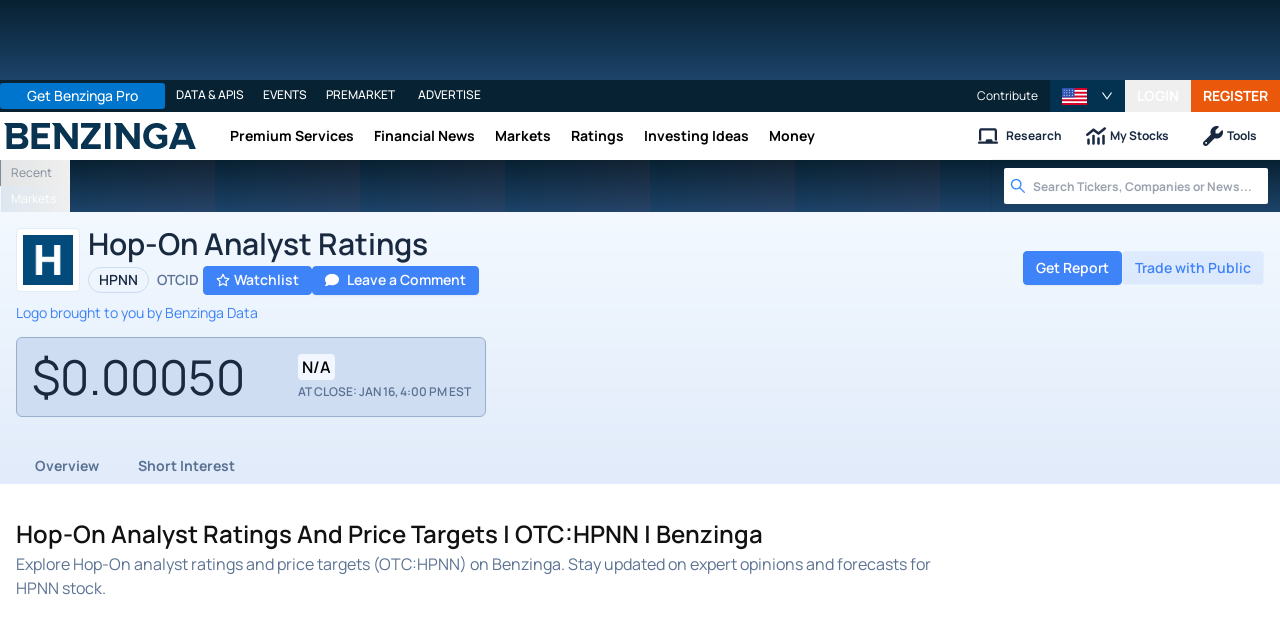

--- FILE ---
content_type: application/javascript
request_url: https://www.benzinga.com/_next/static/chunks/pages/quote/%5Bticker%5D/analyst-ratings-2e99c2cdc8b6a53d.js
body_size: 11720
content:
(self.webpackChunk_N_E=self.webpackChunk_N_E||[]).push([[48087,85150],{24535:(e,t,n)=>{"use strict";n.d(t,{P:()=>a});let a=(e,t)=>"OTC"===e&&t?e+t:null!=e?e:""},79646:(e,t,n)=>{"use strict";n.d(t,{A:()=>g});var a=n(406029);n(455729);var l=n(336486),r=n(134889),s=n(762123);function i(e,t){(0,s.A)(2,arguments);var n=(0,r.A)(e),a=(0,l.A)(t);if(isNaN(a))return new Date(NaN);if(!a)return n;var i=n.getDate(),o=new Date(n.getTime());return(o.setMonth(n.getMonth()+a+1,0),i>=o.getDate())?o:(n.setFullYear(o.getFullYear(),o.getMonth(),i),n)}function o(e,t){return(0,s.A)(2,arguments),function(e,t){return(0,s.A)(2,arguments),i(e,12*(0,l.A)(t))}(e,-(0,l.A)(t))}var c=n(101955),d=n(433789),u=n(682914);let m=e=>null===d.aA||void 0===d.aA?void 0:d.aA[e],g=e=>{let{calendar:t,companyName:n,hideFilters:r,initialData:g,symbol:y}=e,p={date_from:"",date_to:""},x=null,h=m(t),f=["ticker","name"],v="";switch(t){case"analyst-ratings":x=d.Kx,h.serverSide&&(h.serverSide.columnDef=d.VV),p={date_from:(0,c.A)(o(new Date,5),"yyyy-MM-dd"),date_to:(0,c.A)(new Date,"yyyy-MM-dd")},f=[...f,"current_price","analyst_name"];break;case"guidance":x=d.dc,p={date_from:(0,c.A)(o(new Date,5),"yyyy-MM-dd"),date_to:(0,c.A)(new Date,"yyyy-MM-dd")},v="".concat(n," (").concat(y,") does not provide guidance data");break;case"dividends":x=d.li,p={date_from:(0,c.A)(o(new Date,5),"yyyy-MM-dd"),date_to:(0,c.A)(new Date,"yyyy-MM-dd")};break;case"earnings":x=d.iW,p={date_from:(0,c.A)(o(new Date,5),"yyyy-MM-dd"),date_to:(0,c.A)(new Date,"yyyy-MM-dd")};break;case"short-interest":x=d.nb,p={date_from:(0,c.A)(function(e,t){return(0,s.A)(2,arguments),i(e,-(0,l.A)(t))}(new Date,1),"yyyy-MM-dd"),date_to:(0,c.A)(new Date,"yyyy-MM-dd")};break;case"insider-trades":x=d.Oq,p={date_from:(0,c.A)(o(new Date,5),"yyyy-MM-dd"),date_to:(0,c.A)(new Date,"yyyy-MM-dd")};break;default:x=null}return(0,a.jsx)("div",{className:"w-full lg:px-0 m-auto quote-calendar",children:(0,a.jsx)(u.t,{name:"quote-calendar",children:null!==x?(0,a.jsx)(x,{calendar:t,calendarData:h,calendarType:(null==g?void 0:g.length)?"server_side":void 0,hasStockTableStyling:!0,height:g?600:300,hiddenColumns:f,hideFilters:r,initialData:g||null,initialDateRange:p,initialTicker:y,noRowsOverlayText:v}):(0,a.jsx)(a.Fragment,{})})})}},124079:(e,t,n)=>{(window.__NEXT_P=window.__NEXT_P||[]).push(["/quote/[ticker]/analyst-ratings",function(){return n(811437)}])},252911:(e,t,n)=>{"use strict";n.d(t,{P:()=>l.P,_:()=>a._});var a=n(707178),l=n(332403)},326376:(e,t,n)=>{"use strict";n.d(t,{A:()=>_});var a=n(885966),l=n(406029);n(455729);var r=n(111903),s=n(704575),i=n(773857);let o=e=>{let t=s.c9.now(),n=[];return Array.from({length:e},(e,t)=>t).reverse().forEach(e=>{let a=t.minus({months:e});n.push({date:a.setLocale(i.default.language).toFormat("LLL/yyyy"),ratingBuyCount:0,ratingCountTotal:0,ratingHoldCount:0,ratingSellCount:0,ratingStrongBuyCount:0,ratingStrongSellCount:0})}),n},c=e=>{let{max:t,min:n,value:a}=e,r={strokeDashoffset:0===a?130:"".concat((t-a)/(t-n)*128.4911395318225)},s=e=>{let{value:t,x:n,y:a}=e;return(0,l.jsxs)("g",{className:"number-circle",fill:"white",stroke:"green",strokeWidth:"0",children:[(0,l.jsx)("circle",{cx:n,cy:a,fill:"#00000054",r:"3"}),(0,l.jsx)("text",{alignmentBaseline:"middle",fill:"#FFFFFF",fontSize:"4px",fontWeight:"600",textAnchor:"middle",x:n,y:a+.25,children:t})]})};return(0,l.jsx)("div",{className:"container gauge-background",children:(0,l.jsx)("div",{children:(0,l.jsxs)("svg",{viewBox:"0 0 100 55",xmlns:"http://www.w3.org/2000/svg",children:[(0,l.jsx)("defs",{children:(0,l.jsxs)("linearGradient",{id:"linear",x1:"0%",x2:"100%",y1:"0%",y2:"0%",children:[(0,l.jsx)("stop",{offset:"0%",stopColor:"#EF4444"}),(0,l.jsx)("stop",{offset:"25%",stopColor:"#F97316"}),(0,l.jsx)("stop",{offset:"50%",stopColor:"#FFD644"}),(0,l.jsx)("stop",{offset:"75%",stopColor:"#84CC16"}),(0,l.jsx)("stop",{offset:"100%",stopColor:"#30BF60"})]})}),(0,l.jsx)("path",{d:"M10,50 A40,40 0 1,1 90,50",fill:"none",stroke:"#E1EAF9",strokeDasharray:"0",strokeDashoffset:"0",strokeLinecap:"round",strokeWidth:"8"}),(0,l.jsx)("path",{d:"M10,50 A40,40 0 1,1 90,50",fill:"none",stroke:"url(#linear)",strokeDasharray:"128.4911395318225",strokeLinecap:"round",strokeWidth:"8",style:r}),(0,l.jsx)(s,{value:"1",x:10,y:50}),(0,l.jsx)(s,{value:"2",x:20.25,y:23}),(0,l.jsx)(s,{value:"3",x:50,y:10}),(0,l.jsx)(s,{value:"4",x:80,y:23}),(0,l.jsx)(s,{value:"5",x:90,y:50})]})})})};var d=n(332988),u=n.n(d),m=n(286210);function g(){let e=(0,a._)(["\n  color: #ffffff;\n\n  &.missing-data {\n    .color-box {\n      background: #e5e5e5;\n      color: #000000;\n    }\n  }\n\n  .hold {\n    background: #ffd644;\n    color: #000000;\n  }\n\n  .sell {\n    background: #ff9244;\n  }\n\n  .strong_sell {\n    background: #ff4050;\n  }\n\n  .color-box {\n    display: flex;\n    align-items: center;\n    justify-content: center;\n    height: 29px;\n    width: 100%;\n    font-weight: 600;\n    font-size: 14px;\n    gap: 8px;\n  }\n"]);return g=function(){return e},e}function y(){let e=(0,a._)(["\n  background: #f2f8ff;\n  border-radius: 4px;\n\n  .buy {\n    background: #30bf60;\n  }\n"]);return y=function(){return e},e}function p(){let e=(0,a._)(["\n  background: #f2f8ff;\n  border-radius: 4px;\n  padding: 4px;\n\n  .date-label {\n    font-family: 'Inter', sans-serif;\n    min-width: 60px;\n    white-space: nowrap;\n    margin-right: 8px;\n    font-weight: 700;\n    text-align: center;\n    color: #000000;\n  }\n\n  .strong_buy {\n    background: #30bf60;\n    border-top-left-radius: 4px;\n    border-bottom-left-radius: 4px;\n    color: #ffffff;\n  }\n\n  .buy {\n    background: #91dbb0;\n    color: #000000;\n  }\n\n  .color-box {\n    &:first-of-type {\n      border-top-left-radius: 4px;\n      border-bottom-left-radius: 4px;\n    }\n\n    &:first-child {\n      border-top-left-radius: 4px;\n      border-bottom-left-radius: 4px;\n    }\n\n    &:last-child {\n      border-top-right-radius: 4px;\n      border-bottom-right-radius: 4px;\n    }\n  }\n"]);return p=function(){return e},e}let x=e=>{let{date:t,placeholder:n=!1,ratingBuyCount:a,ratingCountTotal:r,ratingHoldCount:o,ratingSellCount:c,ratingStrongBuyCount:d,ratingStrongSellCount:g,type:y}=e,{t:p}=(0,m.Bd)("quote",{i18n:i.default}),x="vertical"===y,h=[!x&&{className:"strong_buy",label:p("Market.Actions.strong-buy"),value:d},{className:"buy",label:p("Market.Actions.buy"),value:x?d+a:a},{className:"hold",label:p("Market.Actions.hold"),value:o},{className:"sell",label:p("Market.Actions.sell"),value:c},{className:"strong_sell",label:p("Market.Actions.string-sell"),value:g}].filter(e=>!!e),b=x?f:v;return x?(0,l.jsxs)(b,{className:u()("flex flex-col items-center h-full w-full w-[48px] md:w-[50px] rounded overflow-hidden",{"missing-data":n||0===r}),children:[h.map(e=>(0,l.jsx)("div",{className:"color-box ".concat(e.className),style:{height:0===r?"20%":0===e.value?"0":"".concat(e.value/r*100,"%")},children:(0,l.jsx)("span",{className:"leading-none",children:0===r?0:e.value>0?e.value:" "})},e.label)),(0,l.jsx)("div",{className:"font-normal whitespace-nowrap text-center text-sm p-2 text-gray-700 mt-auto",children:new Date(t).getFullYear()!==new Date().getFullYear()?s.c9.fromFormat(t,"LLL/yyyy").setLocale(i.default.language).toFormat("LLL yy"):s.c9.fromFormat(t,"LLL/yyyy").setLocale(i.default.language).toFormat("LLL")})]}):(0,l.jsxs)(b,{className:u()("flex items-center w-full",{"missing-data":n||0===r}),children:[(0,l.jsx)("div",{className:"font-bold mr-2 date-label",children:new Date(t).getFullYear()!==new Date().getFullYear()?s.c9.fromFormat(t,"LLL/yyyy").toFormat("LLL yy"):s.c9.fromFormat(t,"LLL/yyyy").toFormat("LLL")}),h.map(e=>(0,l.jsx)("div",{className:"color-box ".concat(e.className),style:{width:0===r?"20%":0===e.value?"0":"".concat(e.value/r*100,"%")},children:(0,l.jsx)("span",{className:"leading-none",children:0===r?0:e.value>0?e.value:" "})},e.label))]})},h=r.Ay.div(g()),f=(0,r.Ay)(h)(y()),v=(0,r.Ay)(h)(p());var b=n(755792),j=n(155597);function w(){let e=(0,a._)(["\n  .analyst-rating-score-circle {\n    color: #ffffff;\n    background-color: #d0d4da;\n  }\n  .analyst-rating-label {\n    background: #e1eaf9;\n    color: #000000;\n  }\n  .strong-buy {\n    .analyst-rating-score-circle {\n      background: ",";\n    }\n    .analyst-rating-label {\n      background: ",";\n      color: ",";\n    }\n  }\n\n  .buy {\n    .analyst-rating-score-circle {\n      background: ",";\n    }\n    .analyst-rating-label {\n      background: ",";\n      color: ",";\n    }\n  }\n\n  .hold {\n    .analyst-rating-score-circle {\n      background: ",";\n      color: #7e6a22;\n    }\n    .analyst-rating-label {\n      background: ",";\n      color: #ac9339;\n    }\n  }\n\n  .sell {\n    .analyst-rating-score-circle {\n      background: ",";\n      font-weight: 600;\n    }\n    .analyst-rating-label {\n      background: ",";\n      color: ",";\n    }\n  }\n\n  .strong-sell {\n    .analyst-rating-score-circle {\n      background: ",";\n    }\n    .analyst-rating-label {\n      background: ",";\n      color: ",";\n    }\n  }\n"]);return w=function(){return e},e}function A(){let e=(0,a._)(["\n  .color-key-box {\n    height: 6px;\n    width: 6px;\n  }\n"]);return A=function(){return e},e}let _=e=>{let{averageRating:t,ratings:n,ratingsByMonthWithCounts:a}=e;return(0,l.jsxs)("div",{className:"flex flex-col md:flex-row gap-8 md:gap-4 w-full",children:[(0,l.jsx)(N,{ratingsByMonthWithCounts:a}),(0,l.jsx)("div",{className:"w-full md:w-1/2 lg:max-w-[460px]",children:(0,l.jsx)(k,{averageRating:t,ratings:n||[]})})]})},N=e=>{let{ratingsByMonthWithCounts:t}=e,{t:n}=(0,m.Bd)("quote",{i18n:i.default});if(0===t.length)return null;let a=t.length>=6?t.slice(2,7):t,r=o(5);return(0,l.jsxs)("div",{className:"analyst-rating-bar-chart card flex flex-col flex-1 md:w-1/2",children:[(0,l.jsx)("h3",{className:"font-bold mb-4",children:n("Quote.Financials.analyst-trend")}),(0,l.jsxs)("div",{className:"flex gap-5 md:gap-8 mt-auto mx-auto w-full justify-center",children:[0===t.length&&r.map(e=>(0,l.jsx)("div",{className:"flex-1 min-w-0 max-w-[50px] h-[200px]",children:(0,l.jsx)(x,{placeholder:!0,type:"vertical",...e})},e.date)),a.map(e=>(0,l.jsx)("div",{className:"flex-1 min-w-0 max-w-[50px] h-[200px]",children:(0,l.jsx)(x,{type:"vertical",...e})},e.date))]}),(0,l.jsx)("div",{className:"mt-2 lg:ml-0",children:(0,l.jsx)(Q,{isBar:!0})})]})},k=e=>{let{averageRating:t,ratings:n}=e,{t:a}=(0,m.Bd)("quote",{i18n:i.default});if(0===n.length||!t)return null;let r=t?t/20:0,o=M(r),d=(()=>{let e=n[n.length-1];if(!e)return null;let t=s.c9.now(),a=s.c9.fromISO(null==e?void 0:e.date),l=s.IX.fromDateTimes(a,t),r=l.toDuration("hours").hours;if(r<24)return"".concat(r," hours");if(r<168)return"".concat(Math.floor(l.toDuration("days").days)," days");if(r<720)return"".concat(Math.floor(l.toDuration("weeks").weeks)," weeks");if(r<8760)return"".concat(Math.floor(l.toDuration("months").months)," months");if(r<17520)return"".concat(Math.floor(l.toDuration("years").years)," years");return""})();return(0,l.jsxs)(q,{className:"analyst-rating-semi-circle-chart card flex-1",children:[(0,l.jsxs)("div",{className:"flex items-center gap-2 mb-4",children:[(0,l.jsx)("h3",{className:"font-bold",children:a("Quote.Financials.analyst-rating")}),n.length>0&&(0,l.jsx)(b.m,{content:a("Quote.Financials.analyst-rating-score",{ratingsLength:n.length,s:n.length>1?"s":"",timeBetween:d}),width:250,children:(0,l.jsx)(b.I,{className:"info-circle-icon text-sm flex items-center justify-center",icon:j.iW_})})]}),(0,l.jsx)("div",{className:"w-full mx-auto",children:(0,l.jsxs)("div",{className:"box gauge--3 relative",children:[(0,l.jsx)(c,{max:5,min:1,value:r}),(0,l.jsxs)("div",{className:"analyst-rating-score ".concat(t&&o?null==o?void 0:o.className:"no-rating"," flex flex-col items-center justify-center absolute bottom-[-30px] left-1/2 -translate-y-2/4 -translate-x-2/4 z-[1]"),children:[(0,l.jsx)("div",{className:"analyst-rating-score-circle text-white font-bold rounded-full w-12 h-12 text-center flex items-center justify-center",children:t?r.toFixed(1):"-"}),(0,l.jsx)("span",{className:"analyst-rating-label rounded-full font-bold text-sm z-[2] -mt-2 py-0.5 px-2 min-w-[60px] text-center",children:t&&o?o.label():a("Quote.Financials.no-rating")})]})]})}),(0,l.jsx)("div",{className:"mt-2 lg:ml-0",children:(0,l.jsx)(Q,{})})]})},F={0:{className:"strong-sell",label:()=>(0,i.translate)("Market.Actions.strong-sell"),primary:"#EF4444",secondary:"#F8D8D8"},1:{className:"sell",label:()=>(0,i.translate)("Market.Actions.sell"),primary:"#F97316",secondary:"#FAE0D1"},2:{className:"hold",label:()=>(0,i.translate)("Market.Actions.hold"),primary:"#FFD644",secondary:"#FAF3D8"},3:{className:"buy",label:()=>i.default.t("Market.Actions.buy"),primary:"#84CC16",secondary:"#E1F1D2"},4:{className:"strong-buy",label:()=>(0,i.translate)("Market.Actions.strong-buy"),primary:"#30BF60",secondary:"#D9F2DF"}},M=e=>{if(e>4.5)return F[4];if(e>3.5)return F[3];if(e>2.5)return F[2];if(e>1.5)return F[1];if(e>0)return F[0];return 0},q=r.Ay.div(w(),F[4].primary,F[4].secondary,F[4].primary,F[3].primary,F[3].secondary,F[3].primary,F[2].primary,F[2].secondary,F[1].primary,F[1].secondary,F[1].primary,F[0].primary,F[0].secondary,F[0].primary),Q=e=>{let{isBar:t}=e,{t:n}=(0,m.Bd)("common",{i18n:i.default}),a=[!t&&{color:"#30BF60",label:n("Market.Actions.strong-buy")},{color:t?"#30BF60":"#91DBB0",label:n("Market.Actions.buy")},{color:"#FFD644",label:n("Market.Actions.hold")},{color:"#FF9244",label:n("Market.Actions.sell")},{color:"#FF4050",label:n("Market.Actions.strong-sell")}].filter(Boolean);return(0,l.jsx)(D,{className:"flex items-center justify-center gap-4 lg:gap-2 p-1 flex-wrap",children:a.map(e=>(0,l.jsxs)("div",{className:"flex items-center gap-2",children:[(0,l.jsx)("div",{className:"color-key-box",style:{background:e.color}}),(0,l.jsx)("div",{className:"text-sm",children:e.label})]},e.label))})},D=r.Ay.div(A())},332403:(e,t,n)=>{"use strict";n.d(t,{P:()=>g,_:()=>u});var a=n(885966),l=n(406029);n(455729);var r=n(111903),s=n(639019),i=n(332988),o=n.n(i);function c(){let e=(0,a._)(["\n  .title {\n    font-size: 0.8rem;\n  }\n  @media (max-width: 800px) {\n    .stat-box {\n      padding: 0.25rem 0.5rem;\n    }\n    /* .value {\n      font-size: 0.6rem;\n    } */\n  }\n"]);return c=function(){return e},e}function d(){let e=(0,a._)(["\n  width: 100%;\n  gap: 0.5rem;\n  flex-wrap: wrap;\n  margin-bottom: 0.5rem;\n  display: grid;\n  grid-template-columns: repeat(4, 1fr);\n  @media (max-width: 800px) {\n    grid-template-columns: repeat(2, 1fr);\n    grid-auto-rows: 1fr;\n  }\n"]);return d=function(){return e},e}let u=e=>{let{className:t,context:n,title:a,value:r,valueElement:i}=e;return(0,l.jsx)(m,{children:(0,l.jsx)("div",{className:o()("stat-box border-2 border-gray-200 flex items-center justify-center px-4 py-2 rounded text-center",{["".concat(t)]:!!t}),children:(0,l.jsxs)("div",{children:[(0,l.jsx)("h4",{className:"title font-bold truncate-2-lines",dangerouslySetInnerHTML:{__html:(0,s.p9)(a)}}),i||(0,l.jsx)("div",{className:"value text-lg font-bold truncate-2-lines",dangerouslySetInnerHTML:{__html:(0,s.p9)(r)}}),n&&(0,l.jsx)("div",{className:"context text-xs font-bold truncate-2-lines",dangerouslySetInnerHTML:{__html:(0,s.p9)(n)}})]})})})},m=r.Ay.div(c()),g=r.Ay.div(d())},354876:(e,t,n)=>{"use strict";n.d(t,{A6:()=>a});let a="America/New_York"},435744:(e,t,n)=>{"use strict";n.d(t,{C:()=>y,v:()=>p});var a=n(406029),l=n(455729),r=n(231295),s=n(655332),i=n(526530),o=n(965059),c=n.n(o),d=n(952229),u=n(821741);let m=l.lazy(()=>Promise.all([n.e(16254),n.e(45313),n.e(21149),n.e(69306),n.e(17936)]).then(n.bind(n,717936)).then(e=>({default:e.BzEdgeCTA}))),g=()=>{let[e,t]=(0,l.useState)(!1);(0,l.useEffect)(()=>{let e=Math.floor(2*Math.random());(0,l.startTransition)(()=>{t(1===e)})},[]);let n=e?"bulls-vs-bears-text-ads":"bulls-vs-bears-graphic-ads";return e?(0,a.jsx)(u.mm,{campaign_id:n,unit_type:"paywall",children:(0,a.jsxs)("div",{className:c().getAccessWrapper,children:[(0,a.jsxs)("div",{className:c().accessHeader,children:[(0,a.jsxs)("div",{className:c().icons,children:[(0,a.jsx)("div",{className:c().iconWrapper,children:(0,a.jsx)(s.NT8,{})}),(0,a.jsx)("div",{className:c().iconWrapper,children:(0,a.jsx)(s.gRv,{})})]}),(0,a.jsx)("h3",{className:c().accessTitle,children:"Unlock major analysts' bullish and bearish positions by joining Benzinga Edge."})]}),(0,a.jsx)("a",{className:"w-full sm:w-auto text-center",href:"https://www.benzinga.com/premium/ideas/benzinga-edge-checkout/?t=be8be9we4gewe1be11&utm_source=bulls-vs-bears",target:"_blank",children:"Click Here"})]})}):(0,a.jsx)(u.mm,{campaign_id:n,unit_type:"paywall",children:(0,a.jsx)(l.Suspense,{fallback:(0,a.jsx)("div",{}),children:(0,a.jsx)(m,{onlyGraphic:!0,type:"bulls-vs-bears"})})})},y=e=>{var t;let{profile:n,statements:i}=e,[o,d]=(0,l.useState)(!1),u=null==n||null==(t=n.richQuoteData)?void 0:t.name,m=(0,r.J)("com/read","unlimited-calendars"),y="No data available";return((0,l.useEffect)(()=>{m&&d(!0)},[m]),i)?o?(0,a.jsxs)("div",{className:c().fullDisplayWrapper,children:[(0,a.jsxs)("div",{children:[(0,a.jsxs)("h3",{children:[(0,a.jsx)("div",{children:(0,a.jsx)(s.NT8,{})}),"What Bears are Saying about ",u]}),(0,a.jsx)("p",{className:"h-full",children:(null==i?void 0:i.bear_case)||y})]}),(0,a.jsxs)("div",{children:[(0,a.jsxs)("h3",{children:[(0,a.jsx)("div",{children:(0,a.jsx)(s.gRv,{})}),"What Bulls are Saying about ",u]}),(0,a.jsx)("p",{className:"h-full",children:(null==i?void 0:i.bull_case)||y})]})]}):(0,a.jsx)(g,{}):null},p=e=>{let{statements:t,symbol:n}=e,[o,u]=(0,l.useState)(!1),[m,y]=(0,l.useState)(!1),[p,x]=(0,l.useState)(!0),h=(0,r.J)("com/read","unlimited-calendars"),f=(0,d.useRouter)(),v="No data available";if((0,l.useEffect)(()=>{h&&u(!0)},[h]),!t)return null;if(!o)return(0,a.jsx)(g,{});let b=()=>{f.push("/quote/".concat(n,"/analyst-ratings"))};return(0,a.jsxs)("div",{className:c().rowWrapper,children:[(0,a.jsxs)("div",{className:c().mainContent,children:[(0,a.jsxs)("div",{className:c().card,onClick:b,children:[(0,a.jsxs)("div",{className:c().title,children:[(0,a.jsx)("h3",{children:"Bear says"}),(0,a.jsx)(s.NT8,{})]}),(0,a.jsx)("p",{className:c().preview,children:(null==t?void 0:t.bear_case)||v}),(0,a.jsx)("div",{className:"".concat(c().descriptionTooltip," ").concat(c().bear),children:(null==t?void 0:t.bear_case)||v})]}),(0,a.jsx)("div",{className:c().divider}),(0,a.jsxs)("div",{className:c().card,onClick:b,children:[(0,a.jsxs)("div",{className:c().title,children:[(0,a.jsx)("h3",{children:"Bull says"}),(0,a.jsx)(s.gRv,{})]}),(0,a.jsx)("p",{className:c().preview,children:(null==t?void 0:t.bull_case)||v}),(0,a.jsx)("div",{className:"".concat(c().descriptionTooltip," ").concat(c().bull),children:(null==t?void 0:t.bull_case)||v})]})]}),(0,a.jsxs)("div",{className:c().mobileContent,children:[(0,a.jsx)(i.$,{className:"uppercase mt-2",onClick:()=>y(!m),variant:"flat-light-blue",children:m?"Close":"Read More"}),m&&(0,a.jsxs)("div",{className:c().descriptionCard,children:[(0,a.jsxs)("div",{className:c().cardHeader,children:[(0,a.jsxs)("h3",{children:[p?(0,a.jsx)(s.NT8,{}):(0,a.jsx)(s.gRv,{}),p?"Bear Says":"Bull Says"]}),(0,a.jsxs)("button",{onClick:()=>x(!p),children:["Switch to ",p?"Bull":"Bear"," Says"]})]}),(0,a.jsx)("p",{children:(null==t?void 0:t[p?"bear_case":"bull_case"])||"No data available"})]})]})]})}},466992:(e,t,n)=>{"use strict";n.d(t,{A:()=>s});var a=n(406029);n(455729);var l=n(506772),r=n.n(l);let s=()=>(0,a.jsxs)(a.Fragment,{children:[(0,a.jsx)(r(),{id:"googletagscript",type:"text/javascript",children:"window.googletag = window.googletag || { cmd: [] };"},"googletagscript"),(0,a.jsx)("link",{as:"script",href:"https://ad.wsod.com/site/391c5ac9e899a3f96ad04ca51ea98cc2/0.0.async/",rel:"preload"}),(0,a.jsx)(r(),{async:!0,src:"https://ad.wsod.com/site/391c5ac9e899a3f96ad04ca51ea98cc2/0.0.async/"},"wsod script")]})},469861:(e,t,n)=>{"use strict";n.d(t,{A:()=>d});var a=n(406029);n(455729);var l=n(76383),r=n(121169),s=n(626613),i=n(94434);let o=e=>{if(!e)return"";let t=e.replace(/<script[^>]*>[\s\S]*?<\/script>/gi,"");return t=(t=t.replace(/<style[^>]*>[\s\S]*?<\/style>/gi,"")).replace(/<[^>]+>/g,""),t=(t=(0,i.decode)(t,{level:"html5"})).replace(/\s+/g," ").trim()},c=e=>{try{if("string"==typeof e)return o(e);let t=s.renderToStaticMarkup(e);return o(t)}catch(t){return console.error("Error rendering FAQ answer to HTML:",t),e}},d=e=>{let{FAQsDataSet:t,title:n}=e;return(0,a.jsxs)("div",{className:"mt-6",children:[(0,a.jsx)(r.Sj,{data:{"@context":"https://schema.org","@type":"FAQPage",mainEntity:t.map(e=>({"@type":"Question",acceptedAnswer:{"@type":"Answer",text:c(e.answer)},name:e.question}))},name:"faq"}),(0,a.jsx)(l.Tw,{faqData:t,title:n})]})}},472170:(e,t,n)=>{"use strict";n.d(t,{A:()=>c,_:()=>o});var a=n(885966),l=n(406029),r=n(111903),s=n(639019);function i(){let e=(0,a._)(["\n  &.card {\n    padding: 16px;\n    border-radius: 4px;\n    border: 1px solid #e0e0e0;\n  }\n\n  &.stat-card {\n    display: flex;\n    flex-direction: column;\n    justify-content: space-between;\n    align-items: flex-start;\n    gap: 24px;\n\n    @media (max-width: 768px) {\n      gap: 0px;\n      .card-title {\n        text-align: center;\n      }\n      .card-value {\n        text-align: center;\n      }\n      align-items: center !important;\n    }\n\n    .card-title {\n      font-size: 14px;\n      line-height: 20px;\n      color: #5b7292;\n    }\n\n    .card-value {\n      font-size: 18px;\n      line-height: 32px;\n    }\n  }\n"]);return i=function(){return e},e}let o=e=>{let{className:t,title:n,value:a}=e;return(0,l.jsxs)(d,{className:"stat-card card ".concat(null!=t?t:""),children:[(0,l.jsx)("div",{className:"card-title",dangerouslySetInnerHTML:{__html:(0,s.p9)(n)}}),(0,l.jsx)("div",{className:"card-value font-extrabold",children:a})]})},c=o,d=r.Ay.div(i())},557097:(e,t,n)=>{"use strict";n.d(t,{Cw:()=>x,Dh:()=>w,Ny:()=>p,Se:()=>v,VK:()=>_,WR:()=>y,Yq:()=>h,nb:()=>f,o4:()=>j,qY:()=>b});var a=n(704575),l=n(94434);n(121169);var r=n(507668),s=n(966841);n(546533);var i=n(457066),o=n(649274),c=n(707704),d=n(687009);n(639019),n(713996),n(576652),n(907346);var u=n(224842),m=n(354876);let g=a.c9.now().setZone("America/Detroit"),y="2019-01-01T01:01:01",p=g.toISO(),x=e=>{let t={};null==e||e.forEach(e=>{let n=a.c9.fromJSDate(new Date),l=a.c9.fromISO(e.date).toFormat("LLL/yyyy"),r=n.minus({months:6});a.c9.fromISO(e.date)<r||(t[l]?t[l].push(e):t[l]=[e])});let n=Object.keys(t).map(e=>{let n=t[e],a=n.filter(e=>"Strong Buy"===e.rating_current).length,l=n.filter(e=>["Buy","Outperform","Overweight"].includes(e.rating_current)).length,r=n.filter(e=>["Market Perform","Equal-Weight","Neutral"].includes(e.rating_current)).length,s=n.filter(e=>["Sell","Underweight","Underperform"].includes(e.rating_current)).length,i=n.filter(e=>["Strong Sell"].includes(e.rating_current)).length;return{date:e,ratingBuyCount:l,ratingCountTotal:a+l+r+i+s,ratingHoldCount:r,ratingSellCount:s,ratingStrongBuyCount:a,ratingStrongSellCount:i}});return n.sort((e,t)=>a.c9.fromFormat(e.date,"LLL/yyyy")>a.c9.fromFormat(t.date,"LLL/yyyy")?1:-1),n},h=function(e){let t=arguments.length>1&&void 0!==arguments[1]?arguments[1]:"MMMM d, yyyy";return e.toFormat(t)},f=e=>e<a.c9.now(),v=e=>{var t;let n=null==e||null==(t=e.sessions)?void 0:t.filter(e=>{let t=a.c9.fromMillis(e.startTime),n=a.c9.fromMillis(e.endTime),l=a.c9.fromMillis(new Date().getTime());return l>t&&l<n});return(0,i.A)(n)||(0,o.A)(n)?null:n[0].type},b=e=>{let t=a.c9.fromJSDate(new Date).minus({year:1}).toJSDate(),n=(0,c.A)(e=>new Date(e.date)>t,e);return(0,d.A)(n)},j=e=>e?e.replace("-",".").replace("/","."):"",w=async e=>{try{var t,n;let a=(0,u.cj)().getManager(r.F),l=await a.getTickerDetails(e),s=(null==l||null==(t=l.ok)?void 0:t.result)||[],i=null==s||null==(n=s[0])?void 0:n.peers,o=Array.isArray(i)?i.map(e=>e.symbol):[],c=[...e,...o].slice(0,30),{ok:d}=await a.getDelayedQuotes(c);return{quotes:null!=d?d:null,tickerDetails:s}}catch(e){return{quotes:null,tickerDetails:[]}}},A=e=>e.sort((e,t)=>{var n,a;return(null==e||null==(n=e.stocks)?void 0:n.length)&&(null==t||null==(a=t.stocks)?void 0:a.length)?e.stocks.length-t.stocks.length:0}),_=async e=>{var t,n,r,i;let o=(0,u.cj)().getManager(s.p),c=await o.simplyQueryNews({tags:[768599],tickers:[e]},{after:a.c9.now().minus({days:1}).setZone(m.A6).toFormat("yyyy-MM-dd")});if(c.err)return{err:c.err};let d=A(c.ok);return 0===(d=d.filter(t=>{var n;return(null!=(n=t.stocks)?n:[]).some(t=>t.name===e.toUpperCase()&&t.primary)})).length?{ok:null!=(r=d[0])?r:null}:{ok:{url:null==(t=d[0])?void 0:t.url,title:(0,l.decode)(null!=(i=null==(n=d[0])?void 0:n.title)?i:"")}}}},696265:(e,t,n)=>{"use strict";n.d(t,{A:()=>o});var a=n(406029),l=n(191895),r=n(578919),s=n(286210),i=n(773857);let o=e=>{let{isETF:t,leftSection:n,peers:o,peerSymbols:c,symbol:d,type:u}=e,{t:m}=(0,s.Bd)("quote",{i18n:i.default});return(0,a.jsx)("div",{className:"mx-auto max-w-[1280px] w-full mt-2",children:(0,a.jsxs)("div",{className:"flex flex-col gap-8 md:gap-4 lg:flex-row",children:[(0,a.jsx)("div",{className:"w-full lg:w-9/12",children:n}),!t&&o&&Object.keys(o).length>0&&(0,a.jsxs)("div",{className:"w-full lg:w-3/12",children:[(0,a.jsx)(l._,{level:2,size:"2xl",children:m("Quote.Peers.people-also-watch")}),(0,a.jsx)(r.A,{peers:o,peerSymbols:c,symbol:d,type:u||"REGULAR"})]})]})})}},811437:(e,t,n)=>{"use strict";n.r(t),n.d(t,{__N_SSP:()=>Y,default:()=>H});var a=n(406029),l=n(455729),r=n(704575),s=n(191895),i=n(433789),o=n(193017),c=n(639019),d=n(79646),u=n(696265),m=n(583547),g=n(687009),y=n(469861),p=n(842671),x=n(24535),h=n(713996),f=n(286210),v=n(773857),b=n(557097),j=function(e){return e.downside="downside",e.fall="fall",e.rise="rise",e.upside="upside",e}({});let w=e=>{let{quote:t,ratingsSummary:n}=e,{t:l}=(0,f.Bd)("quote",{i18n:v.default}),r=t.symbol,s=[{answer:_(t,n.ratings),question:l("Quote.FAQ.Questions.what-is-the-target-price-for",{quoteName:null==t?void 0:t.name,symbol:r})},{answer:N(t,n.ratings),question:l("Quote.FAQ.Questions.AnalystRatings.what-is-the-most-recent",{quoteName:null==t?void 0:t.name,quoteSymbol:r})},{answer:M(t,n.ratings),question:l("Quote.FAQ.Questions.AnalystRatings.when-was-the-last-upgrade",{quoteName:null==t?void 0:t.name,quoteSymbol:r})},{answer:q(t,n.ratings),question:l("Quote.FAQ.Questions.AnalystRatings.when-was-the-last-downgrade",{quoteName:null==t?void 0:t.name,quoteSymbol:r})},{answer:k(t,n.ratings),question:l("Quote.FAQ.Questions.AnalystRatings.when-is-the-next-analyst-rating-update",{quoteName:null==t?void 0:t.name,quoteSymbol:r})},{answer:F(t,n.ratings),question:l("Quote.FAQ.Questions.AnalystRatings.is-the-analyst-rating-correct",{quoteName:null==t?void 0:t.name,quoteSymbol:r})}],i="".concat(null==t?void 0:t.name);return(0,a.jsx)(y.A,{FAQsDataSet:s,title:i})},A=e=>{let t="";switch(e){case"Initiates Coverage On":t=(0,v.translate)("Quote.FAQ.Answers.AnalystRatings.initiated",{ns:"quote"});break;case"Upgrades":t=(0,v.translate)("Quote.FAQ.Answers.AnalystRatings.upgraded",{ns:"quote"});break;case"Downgrades":t=(0,v.translate)("Quote.FAQ.Answers.AnalystRatings.downgraded",{ns:"quote"});break;case"Maintains":t=(0,v.translate)("Quote.FAQ.Answers.AnalystRatings.maintained",{ns:"quote"});break;case"Reiterates":t=(0,v.translate)("Quote.FAQ.Answers.AnalystRatings.reiterated",{ns:"quote"});break;default:t=""}return t},_=(e,t)=>{let n=(0,a.jsx)("p",{children:(0,v.translate)("Quote.FAQ.Answers.AnalystRatings.no-price-target",{ns:"quote",quoteName:null==e?void 0:e.name})});if(!t||0===(0,g.A)(t))return n;try{let n=t[0],l=Number(n.pt_current)>e.lastTradePrice?"rise":"fall",s=Number(n.pt_current)>e.lastTradePrice?"upside":"downside",i=r.c9.fromISO(n.date).setLocale(v.default.language),o="$".concat(Number(n.pt_current).toFixed(2)),c=(0,x.P)(e.bzExchange,e.otcTier),d=e.symbol,u=t[0].analyst,m=(0,b.Yq)(i),g=(0,p.ms)(e,n),y=(0,b.qY)(t);return(0,a.jsx)("p",{children:(0,v.translate)("Quote.FAQ.Answers.analyst-choice-answer",{analyst:u,date:m,exchange:c,ns:"quote",priceChange:g,ptCurrent:o,quoteName:null==e?void 0:e.name,ratingsLength:y,symbol:d,tickerDirection:s,tickerTrend:l})})}catch(e){return n}},N=(e,t)=>{let n=(0,a.jsx)("p",{children:(0,v.translate)("Quote.FAQ.Answers.AnalystRatings.no-analyst-for",{ns:"quote",quoteName:null==e?void 0:e.name})});if(!t||0===(0,g.A)(t))return n;try{var l;let n=t[0],r=n.rating_current.toLowerCase(),s=e.name,i=(0,x.P)(e.bzExchange,e.otcTier),o=e.symbol,c=n.analyst,d=A(null!=(l=n.action_company)?l:"");return(0,a.jsx)("p",{children:(0,v.translate)("Quote.FAQ.Answers.AnalystRatings.the-latest-analyst-rating-for",{actionCompany:d,analyst:c,currentRating:r,exchange:i,ns:"quote",quoteName:s,symbol:o})})}catch(e){return n}},k=(e,t)=>{let n=(0,a.jsx)("p",{children:(0,v.translate)("Quote.FAQ.Answers.AnalystRatings.no-next-analyst",{ns:"quote",quoteName:null==e?void 0:e.name})});if(!t||0===(0,g.A)(t))return n;try{let n=t[0],l=r.c9.fromISO(n.date).setLocale(v.default.language),s=l.plus({years:1});return(0,a.jsx)("p",{children:(0,v.translate)("Quote.FAQ.Answers.AnalystRatings.analysis-arrive",{companyName:null==e?void 0:e.name,lastRatingDate:(0,b.Yq)(l),nextRatingDateFormatted:(0,b.Yq)(s),ns:"quote"})})}catch(e){return n}},F=(e,t)=>{let n=(0,a.jsx)("p",{children:(0,v.translate)("Quote.FAQ.Answers.AnalystRatings.no-next-analyst",{ns:"quote",quoteName:null==e?void 0:e.name})});if(!t||0===(0,g.A)(t))return n;try{var l;let n=t[0],r=Number(n.pt_current),s=Number(n.pt_prior),i=r>=e.lastTradePrice&&e.lastTradePrice>=s?"within":"out of",o="$".concat((0,p.Kq)(r,2)),c="$".concat((0,p.Kq)(s,2)),d="$".concat((0,p.Kq)(e.lastTradePrice,2)),u=null==e?void 0:e.name,m=e.symbol,g=A(null!=(l=n.action_company)?l:"");return(0,a.jsx)("p",{children:(0,v.translate)("Quote.FAQ.Answers.AnalystRatings.subjective",{actionCompany:g,companyName:u,lastTradePriceValue:d,ns:"quote",priceTargetCurrent:o,priceTargetPrior:c,symbol:m,typeValue:i})})}catch(e){return n}},M=(e,t)=>{let n=(0,a.jsx)("p",{children:(0,v.translate)("Quote.FAQ.Answers.AnalystRatings.no-last-upgrade",{ns:"quote",quoteName:null==e?void 0:e.name})});if(!t||0===(0,g.A)(t))return n;try{var l;let s=null!=(l=t.find(e=>"Upgrades"===e.action_company))?l:null;if(!s)return n;let o=(null==s?void 0:s.date)?r.c9.fromISO(null==s?void 0:s.date).setLocale(v.default.language):"",c=o?(0,b.Yq)(o):"",d=e.companyStandardName,u=s.analyst,m=s.pt_current?(0,i.$g)(s.pt_current):"N/A",g=(0,h.gY)(s.rating_prior)+" "+s.rating_prior.toLowerCase();return(0,a.jsx)("p",{children:(0,v.translate)("Quote.FAQ.Answers.AnalystRatings.last-upgrade-happened",{analyst:u,companyName:d,ns:"quote",priceTargetCurrent:m,ratingPrior:g,upgradeDate:c})})}catch(e){return n}},q=(e,t)=>{let n=(0,a.jsx)("p",{children:(0,v.translate)("Quote.FAQ.Answers.AnalystRatings.no-last-downgrade",{ns:"quote",quoteName:null==e?void 0:e.name})});if(!t||0===(0,g.A)(t))return n;try{var l;let s=null!=(l=t.find(e=>"Downgrades"===e.action_company))?l:null;if(!s)return n;let o=r.c9.fromISO(s.date).setLocale(v.default.language),c=e.companyStandardName,d=(0,b.Yq)(o),u=s.analyst,m=s.pt_prior?(0,i.$g)(s.pt_prior):"N/A",g=s.pt_current?(0,i.$g)(s.pt_current):"N/A";return(0,a.jsx)("p",{children:(0,v.translate)("Quote.FAQ.Answers.AnalystRatings.last-downgrade",{analyst:u,companyName:c,downgradeDate:d,ns:"quote",priceTargetCurrent:g,priceTargetPrior:m})})}catch(e){return n}};var Q=n(466992),D=n(885966),R=n(111903),S=n(252911),T=n(326376),L=n(472170);function C(){let e=(0,D._)(["\n  .explain-asterisk {\n    color: #5b7292;\n  }\n\n  p {\n    margin-bottom: 0.25rem;\n  }\n\n  h3 {\n    margin-top: 1rem;\n  }\n\n  .analyst-ratings-count {\n    h6 {\n      display: none;\n    }\n  }\n\n  .analyst-rating-card {\n    display: flex;\n    flex-direction: column;\n    justify-content: space-between;\n    align-items: flex-start;\n    gap: 24px;\n\n    @media (max-width: 768px) {\n      gap: 0px;\n      .card-title {\n        text-align: center;\n      }\n      .card-value {\n        text-align: center;\n      }\n      align-items: center !important;\n    }\n\n    .card-title {\n      font-size: 14px;\n      line-height: 20px;\n      color: #5b7292;\n    }\n\n    .card-value {\n      font-size: 18px;\n      line-height: 32px;\n    }\n  }\n"]);return C=function(){return e},e}function P(){let e=(0,D._)(["\n  ul {\n    display: inline-flex;\n    flex-wrap: wrap;\n    li {\n      margin-right: 4px;\n      width: max-content;\n      &:not(:last-child):after {\n        content: ',';\n      }\n    }\n  }\n"]);return P=function(){return e},e}let B=e=>{let{ratingsSummary:t}=e,{t:n}=(0,f.Bd)("quote",{i18n:v.default});return t?(0,a.jsxs)(S.P,{className:"analyst-rating-summary-boxes",children:[t.consensusRating&&(0,a.jsx)(L.A,{className:"consensus-rating-change",title:"".concat(n("Quote.AnalystRatings.consensus-rating"),"<sup>1</sup>"),value:t.consensusRating}),t.highestPriceTarget&&(0,a.jsx)(L.A,{className:"highest-price-target",title:"".concat(n("Quote.AnalystRatings.highest-price"),"<sup>1</sup>"),value:"$".concat(t.highestPriceTarget)}),t.lowestPriceTarget&&(0,a.jsx)(L.A,{className:"lowest-price-target",title:"".concat(n("Quote.AnalystRatings.lowest-price-target"),"<sup>1</sup>"),value:"$".concat(t.lowestPriceTarget)}),t.consensusPriceTarget&&(0,a.jsx)(L.A,{className:"consensus-price-target",title:"".concat(n("Quote.AnalystRatings.consensus-price-target"),"<sup>1</sup>"),value:"$".concat(t.consensusPriceTarget)})]}):null},E=e=>{var t,n;let{ratingsSummary:l,ratingsByMonthWithCounts:r}=e,{t:s}=(0,f.Bd)("quote",{i18n:v.default});return l?(0,a.jsxs)(W,{className:"flex flex-col gap-y-8 mt-8",children:[r&&(0,a.jsx)("div",{className:"flex flex-col w-full lg:w-9/12",children:(0,a.jsx)(T.A,{averageRating:l.consensusRatingValue,ratings:l.uniqueRatingsFromLastThreeYears,ratingsByMonthWithCounts:r})}),(null==(t=l.mostRecentFirms)?void 0:t.length)>0&&(0,a.jsxs)(z,{children:[(0,a.jsxs)(S._,{level:4,size:"xl",uppercase:!1,children:[s("Quote.AnalystRatings.analyst-firms-making-recommendations"),(0,a.jsx)("sup",{children:"1"})]}),(0,a.jsx)("div",{className:"flex flex-wrap items-center gap-4 mt-2",children:l.mostRecentFirms.map(e=>(0,a.jsx)("div",{className:"card flex items-center justify-center font-extrabold",children:e.name},e.name))}),((null==l?void 0:l.aggregateRatings)||(null==l||null==(n=l.mostRecentFirms)?void 0:n.length))&&(0,a.jsx)(a.Fragment,{children:(0,a.jsxs)("p",{className:"explain-asterisk text-xs p-2",children:[(0,a.jsx)("sup",{children:"1"}),s("Quote.AnalystRatings.calculated-from-analyst-ratings")]})})]})]}):null},W=R.Ay.div(C()),z=R.Ay.div(P());var O=n(435744),$=n(190439);let I=l.lazy(()=>Promise.all([n.e(16254),n.e(45313),n.e(21149),n.e(69306),n.e(17936)]).then(n.bind(n,717936)).then(e=>({default:e.RaptiveAdPlaceholder})));var Y=!0;let H=e=>{var t,n,g,y,p;let{activeTab:x,altSuggestions:h,metaProps:b,profile:A,bullSayBearSay:_,ratingsByMonthWithCounts:N,ratingsSummary:k,symbol:F,errorCode:M}=e,{t:q}=(0,f.Bd)(["quote","common"],{i18n:v.default});if(M)return(0,a.jsx)(o.eo,{statusCode:null!=M?M:503});if(h)return(0,a.jsx)($.jE,{...h,symbol:F});let D=(null!=(g=null==k?void 0:k.ratings)?g:[]).filter(e=>{var t,n,a;return""!==(0,i.xF)(Number(null!=(a=null==e||null==(t=e.quote)?void 0:t.last)?a:null==e||null==(n=e.quote)?void 0:n.lastTradePrice),e.pt_current)}).slice(0,3),R=e=>r.c9.fromFormat(e,"yyyy-MM-dd").setLocale(v.default.language).toFormat("MMMM d, yyyy"),S=(()=>{var e,t,n,a,l,r,s,o,c,d;if(!D[0])return null;let u=null==(t=D[0])||null==(e=t.quote)?void 0:e.lastTradePrice,m=D.map(e=>e.analyst),g=m.every(e=>e===m[0]),y=D.map(e=>e.date),p=new Intl.ListFormat(v.default.language,{style:"long",type:"conjunction"}),x=p.format(m),h=y.map(e=>R(e)),f=h.every(e=>e===h[0])?h[0]:p.format(h),b=D.reduce((e,t)=>e+(t.pt_current?Number(t.pt_current):0),0)/D.length,w=(()=>{if(!u)return null;let e=(b-u)*100;return(e/=u).toFixed(2)})(),_=u?b>u?j.upside:j.downside:null,N=null==A||null==(n=A.richQuoteData)?void 0:n.companyStandardName,F=(0,i.$g)(null!=(d=null==k?void 0:k.consensusPriceTarget)?d:0),M=null==k?void 0:k.numUniqueRatings,Q=D.length,S=g?m[0]:x,T=(0,i.$g)(b),L=(null==k||null==(a=k.highestPriceRating)?void 0:a.price)?(0,i.$g)(k.highestPriceRating.price):null,C=(null==k||null==(l=k.highestPriceRating)?void 0:l.firm)||null,P=(null==k||null==(r=k.highestPriceRating)?void 0:r.date)?R(k.highestPriceRating.date):null,B=(null==k||null==(s=k.lowestPriceRating)?void 0:s.price)?(0,i.$g)(k.lowestPriceRating.price):null,E=null==k||null==(o=k.lowestPriceRating)?void 0:o.firm;return q("Quote.Paragraphs.analyst-ratings",{averagePercentageChange:null!=w?w:"-",averagePriceTarget:T,companyName:N,consensusPriceTarget:F,highestPriceTarget:L,highestPriceTargetDate:P,highestPriceTargetFirm:C,lowestPriceTarget:B,lowestPriceTargetDate:(null==k||null==(c=k.lowestPriceRating)?void 0:c.date)?R(k.lowestPriceRating.date):null,lowestPriceTargetFirm:E,numLastThreeRatings:Q,numRatings:M,ratingsCompanies:S,ratingsDate:f,tickerDirection:_})})();return(0,a.jsxs)(m.j,{activeTab:x,profile:A,symbol:F,children:[(0,a.jsx)(Q.A,{}),(0,a.jsxs)("div",{className:"main-div flex flex-col gap-y-8",children:[(0,a.jsx)("div",{className:"flex flex-col lg:flex-row",children:(0,a.jsxs)("div",{className:"flex flex-col",children:[(0,a.jsxs)("div",{className:"w-full md:flex",children:[(0,a.jsxs)("div",{className:"w-full",children:[k&&(0,a.jsx)(B,{ratingsSummary:k}),(0,a.jsx)(O.C,{profile:A,statements:null!=_?_:null}),(0,a.jsxs)("div",{className:"flex flex-col gap-2 mt-4",children:[(0,a.jsx)(s._,{level:1,uppercase:!1,children:b.title}),(0,a.jsx)("p",{className:"section-description",dangerouslySetInnerHTML:{__html:(0,c.p9)(S||b.description)}})]})]}),(0,a.jsx)(l.Suspense,{fallback:(0,a.jsx)("div",{}),children:(0,a.jsx)(I,{className:"w-[300px] min-w-[300px] h-[250px] md:ml-4",disableMargins:!0,onlyDesktop:!0,type:"static-sidebar"})})]}),(0,a.jsxs)("div",{className:"flex flex-col gap-y-8",children:[k&&(0,a.jsx)(E,{ratingsByMonthWithCounts:N,ratingsSummary:k}),(0,a.jsxs)("div",{className:"flex flex-col",children:[(0,a.jsx)(s._,{className:"mb-2",level:3,children:q("Quote.AnalystRatings.analyst-ratings-for",{name:null==A||null==(t=A.richQuoteData)?void 0:t.name})}),(0,a.jsx)(d.A,{calendar:"analyst-ratings",initialData:null!=(y=null==k?void 0:k.ratings)?y:[],symbol:F})]})]})]})}),(0,a.jsx)(I,{className:"w-[300px] min-w-[300px]",onlyMobile:!0,type:"content-small"}),(0,a.jsx)(u.A,{isETF:A.isETF,leftSection:(0,a.jsxs)(a.Fragment,{children:[(0,a.jsx)(s._,{level:3,size:"2xl",children:q("Quote.FAQ.faq")}),k&&(null==A?void 0:A.richQuoteData)&&(0,a.jsx)(w,{quote:null==A?void 0:A.richQuoteData,ratingsSummary:k}),(0,a.jsxs)("p",{children:[q("Buttons.browse",{ns:"common"})," ",(0,a.jsx)("a",{href:"https://www.benzinga.com/analyst-stock-ratings",children:q("Quote.AnalystRatings.analyst-ratings-and-price-targets")})," ",q("Quote.Helpers.on-all-stocks")]})]}),peers:A.peers,peerSymbols:A.peerSymbols,symbol:F,type:null!=(p=null==(n=A.schedule)?void 0:n.type)?p:null})]})]})}},842671:(e,t,n)=>{"use strict";n.d(t,{Kq:()=>l,ms:()=>r,vZ:()=>a});let a=e=>{var t,n,a,l;return"number"!=typeof e?e:e>=1e12||e<=-1e12?"".concat(null==(n=(e/1e12).toFixed(1))?void 0:n.replace(/\.0$/,""),"T"):e>=1e9||e<=-1e9?"".concat(null==(a=(e/1e9).toFixed(1))?void 0:a.replace(/\.0$/,""),"B"):e>=1e6||e<=-1e6?"".concat(null==(l=(e/1e6).toFixed(1))?void 0:l.replace(/\.0$/,""),"M"):"".concat(null==(t=(e/1e3).toFixed(1))?void 0:t.replace(/\.0$/,""),"K")},l=(e,t)=>"number"!=typeof e?e:(Math.round(100*e)/100).toFixed(t),r=(e,t)=>{let n=(Number(t.pt_current)-e.lastTradePrice)*100;return(n/=e.lastTradePrice).toFixed(2)}},965059:e=>{e.exports={getAccessWrapper:"styles_getAccessWrapper__GBZVb",accessHeader:"styles_accessHeader__MRdy7",icons:"styles_icons__2b_fh",iconWrapper:"styles_iconWrapper__CMYVo",accessTitle:"styles_accessTitle__qhH5J",rowWrapper:"styles_rowWrapper__76XSp",divider:"styles_divider__nURcc",mobileContent:"styles_mobileContent__1APNK",card:"styles_card__409Zi",descriptionTooltip:"styles_descriptionTooltip__S265C",mainContent:"styles_mainContent__aTkrL",descriptionCard:"styles_descriptionCard__i9Ugw",cardHeader:"styles_cardHeader__Uukav",title:"styles_title__kLidh",preview:"styles_preview__Cw7Lv",bear:"styles_bear__B_8wO",bull:"styles_bull__0flge",fullDisplayWrapper:"styles_fullDisplayWrapper__ZWoAb"}}},e=>{var t=t=>e(e.s=t);e.O(0,[46593,22359,42369,29235,79909,47469,25175,20968,23771,16463,97508,34909,70428,79676,65332,59193,379,96341,21911,79650,44161,51642,3707,58500,71259,16836,37697,77285,41503,72053,72038,71052,96302,97867,46676,74237,48919,34078,7668,21741,68270,37913,40857,55332,4478,91903,49319,34648,46765,76383,5998,20436,35605,41761,94441,47411,56266,20767,67566,34522,41103,90636,38792],()=>t(124079)),_N_E=e.O()}]);
//# sourceMappingURL=analyst-ratings-2e99c2cdc8b6a53d.js.map